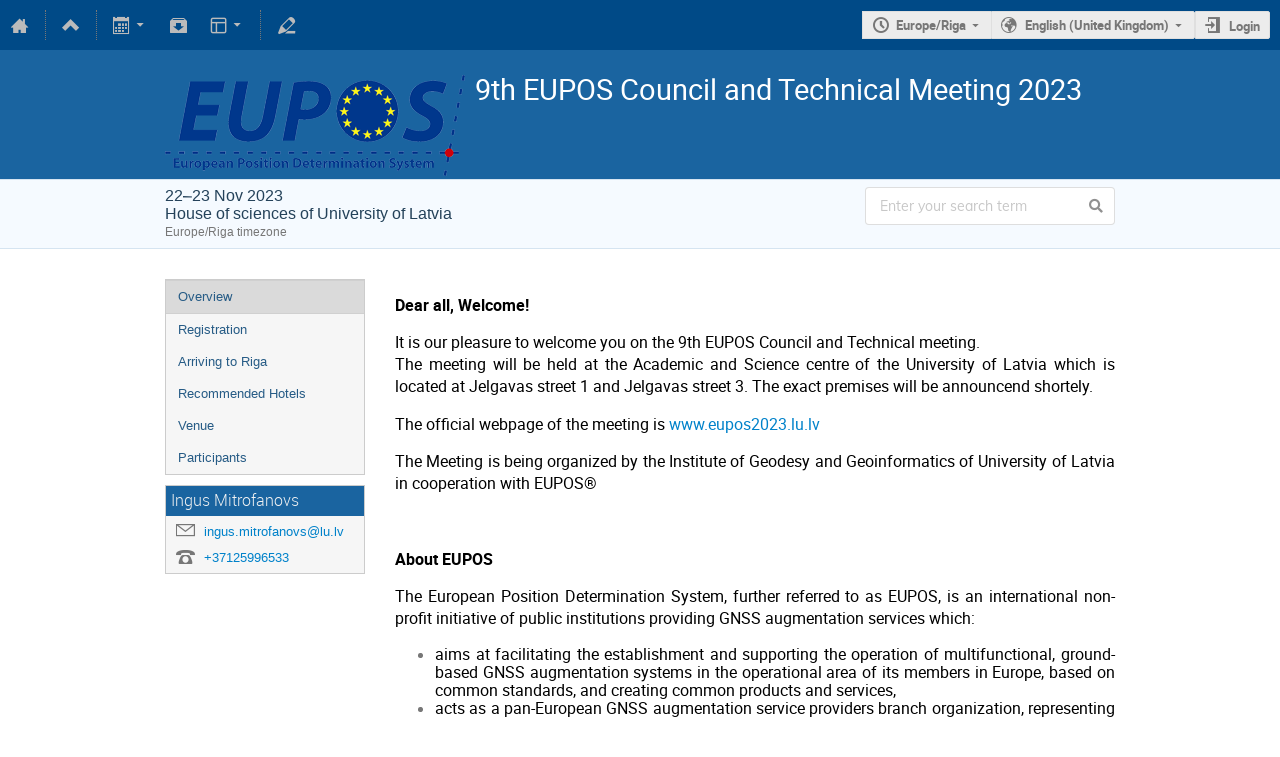

--- FILE ---
content_type: text/css; charset=utf-8
request_url: https://conferences.lu.lv/dist/css/common.c31173ad.css
body_size: 50059
content:
._-web-client-js-react-forms-___fields-module__field-error___NpUkE { color: #f91f1f !important; border-color: #f91f1f !important; font-weight: bold; }

._-web-client-js-react-forms-___fields-module__field-description___\+VicI, .field-description { font-style: italic; font-size: 0.9em; color: #999; }

._-web-client-js-react-forms-___fields-module__fieldset___Bk-9g { border: 0; margin-bottom: 0.5em; padding: 0; }

._-web-client-js-react-forms-___fields-module__fieldset___Bk-9g legend { font-weight: bold; font-size: 1.3em; border-bottom: 1px solid #ebebeb; width: 100%; padding-left: 0; padding-bottom: 0.5em; margin-bottom: 0.3em; color: #777; }

._-web-client-js-react-forms-___fields-module__fieldset___Bk-9g + ._-web-client-js-react-forms-___fields-module__fieldset___Bk-9g { margin-top: 2em; }

._-web-client-js-react-components-principals-___items-module__event-role___fO5SR > span { border-radius: 2px; }

._-web-client-js-react-components-principals-___items-module__item___vlQyN, .ui.list > ._-web-client-js-react-components-principals-___items-module__item___vlQyN, .ui.list.list > ._-web-client-js-react-components-principals-___items-module__item___vlQyN { display: flex; align-items: center; min-height: 32px; }

._-web-client-js-react-components-principals-___items-module__event-role___fO5SR { width: 3.5em; text-align: center; }

._-web-client-js-react-components-principals-___items-module__event-role___fO5SR > span { /* from the role-code mixin */ border-top: 1px solid #dfdfdf; border-bottom: 1px solid #dfdfdf; border-right: 1px solid #dfdfdf; border-left: 1px solid #dfdfdf; padding: 0.3em 0.1em; font-size: 0.9em; font-weight: bold; /* from the SUI icon */ display: inline-block; margin: 0 0.25rem 0 0; width: 3.25em; text-align: center; }

._-web-client-js-react-components-principals-___items-module__icon___aW4cI { width: 3.5em; text-align: center; color: #777; flex-shrink: 0; align-self: start; }

._-web-client-js-react-components-principals-___items-module__content___-JgYu { flex-grow: 1; }

._-web-client-js-react-components-principals-___items-module__loader___XzCT6 { margin-right: 5px; margin-bottom: 5px; }

._-web-client-js-react-components-principals-___items-module__actions___x58HT { display: flex; align-items: center; white-space: nowrap; }

._-web-client-js-react-components-principals-___items-module__button___Iwcpb { cursor: pointer; opacity: 0.5 !important; }

._-web-client-js-react-components-principals-___items-module__button___Iwcpb:hover { opacity: 1 !important; }

._-web-client-js-react-components-principals-___items-module__button___Iwcpb._-web-client-js-react-components-principals-___items-module__delete___fwaA0 { color: #f91f1f; }

._-web-client-js-react-components-principals-___items-module__button___Iwcpb._-web-client-js-react-components-principals-___items-module__favorite___YJHPI { color: #bbb; }

._-web-client-js-react-components-principals-___items-module__button___Iwcpb._-web-client-js-react-components-principals-___items-module__favorite___YJHPI._-web-client-js-react-components-principals-___items-module__active___3DNmV, ._-web-client-js-react-components-principals-___items-module__button___Iwcpb._-web-client-js-react-components-principals-___items-module__favorite___YJHPI:hover { color: #e99e18; }

._-web-client-js-react-components-principals-___items-module__favorite___YJHPI.disabled { opacity: 1 !important; }

._-web-client-js-react-components-principals-___items-module__favorite___YJHPI.disabled ._-web-client-js-react-components-principals-___items-module__content___-JgYu { opacity: 0.45; }

._-web-client-js-react-components-principals-___Search-module__header___KbURh { min-height: 4.55rem; }

._-web-client-js-react-components-principals-___Search-module__search-buttons___svWAQ .dropdown { margin-left: 1em; }

.icon._-web-client-js-react-components-principals-___Search-module__event-person___i-zMi { color: #09c; }

._-web-client-js-react-components-principals-___Search-module__staged-label___tw6b3 { animation: highlight 0.5s ease-out; }

._-web-client-js-react-components-principals-___Search-module__staged-list-item___OmO3X { display: flex; justify-content: space-between; }

._-web-client-js-react-components-principals-___Search-module__staged-list-item___OmO3X > .icon { margin-left: auto; }

._-web-client-js-react-components-principals-___Search-module__search-content___SMPzB { display: flex; justify-content: space-evenly; flex-wrap: wrap; }

._-web-client-js-react-components-principals-___Search-module__search-content___SMPzB ._-web-client-js-react-components-principals-___Search-module__form___QVy2- { flex-grow: 1; margin-right: 2em; }

._-web-client-js-react-components-principals-___Search-module__search-content___SMPzB ._-web-client-js-react-components-principals-___Search-module__results___iY2vl { flex: 1 1 60%; }

._-web-client-js-react-components-principals-___Search-module__search-results___kelqX._-web-client-js-react-components-principals-___Search-module__disabled___gYysP { opacity: 0.5; pointer-events: none; -webkit-user-select: none; -moz-user-select: none; -ms-user-select: none; user-select: none; }

._-web-client-js-react-components-principals-___Search-module__search-results___kelqX ._-web-client-js-react-components-principals-___Search-module__list___bGXjn { max-height: 490px; overflow-y: auto; }

._-web-client-js-react-components-principals-___Search-module__has-avatar___PTVvJ { margin-left: 8px; }

.ui.list .item._-web-client-js-react-components-principals-___Search-module__result-item___RLpKR:first-child { padding-top: 0.6em; }

.ui.list .item._-web-client-js-react-components-principals-___Search-module__result-item___RLpKR:last-child { padding-bottom: 0.6em; }

.ui.list .item._-web-client-js-react-components-principals-___Search-module__result-item___RLpKR:hover { cursor: pointer; background: #f9f9f9; }

._-web-client-js-react-components-principals-___PrincipalListField-module__list___5ui39 { margin-top: 0 !important; max-height: 200px; overflow-y: scroll; }

._-web-client-js-react-components-principals-___PrincipalListField-module__empty___ffI36 { text-align: center; font-style: italic; color: #999; }

._-web-client-js-react-components-principals-___PermissionTree-module__permission-tree___BQckS { padding: 0 1em 0.5em 1em; }

._-web-client-js-react-components-principals-___PermissionTree-module__permission-tree___BQckS > ._-web-client-js-react-components-principals-___PermissionTree-module__permission-tree___BQckS { border-left: 3px solid #dfdfdf; padding: 0 0 0 0.3em; margin: 0 0 0.3em 0.3em; }

._-web-client-js-react-components-principals-___PermissionTree-module__permission-tree___BQckS ._-web-client-js-react-components-principals-___PermissionTree-module__permission-option___d-CZm { padding: 0.1em 0; }

._-web-client-js-react-components-principals-___PrincipalPermissions-module__permission-add-button___EDrOU.circular.icon { margin: 0.2em 0 0.2em 0.2em; cursor: pointer; }

._-web-client-js-react-components-principals-___PrincipalPermissions-module__permission-add-button___EDrOU.circular.icon:hover { color: #bbb; }

._-web-client-js-react-components-principals-___PrincipalPermissions-module__principal-permission___Vr1pG .ui.label { margin: 0.2em 0 0 0.2em; }

._-web-client-js-react-components-principals-___PrincipalPermissions-module__principal-permission___Vr1pG .ui.icon.button i { margin: 0; }

.modal-dialog { position: fixed; top: 50%; left: 50%; transform: translate(-50%, -50%); background: #fff; outline: none; padding: 0; width: 80%; max-width: 900px; max-height: 70vh; }

.modal-dialog .modal-overflow-container { overflow-y: auto; }

.modal-dialog .modal-dialog-content { box-sizing: border-box; padding: 1em; max-height: 100%; }

.modal-dialog.modal-with-header .modal-overflow-container { max-height: calc(70vh - 60px); }

.modal-dialog.modal-with-header .modal-dialog-header { box-sizing: border-box; background-color: #f9f9f9; border-bottom: 1px solid #ececec; padding: 1em; height: 60px; width: 100%; }

.modal-dialog.modal-with-header .modal-dialog-header a.icon-cross { margin-left: auto; }

.modal-dialog.modal-with-header .modal-dialog-header h2.modal-dialog-title { margin: 0; font-weight: normal; }

.modal-dialog.modal-with-footer .modal-dialog-footer, .modal-dialog.modal-with-fixed-footer .modal-dialog-footer { box-sizing: border-box; background-color: #f9f9f9; border-top: 1px solid #ececec; padding: 1em; height: 60px; width: 100%; }

.modal-dialog.modal-with-footer .modal-dialog-footer h2.modal-dialog-title, .modal-dialog.modal-with-fixed-footer .modal-dialog-footer h2.modal-dialog-title { margin: 0; font-weight: normal; }

.modal-dialog.modal-with-footer .modal-overflow-container { max-height: calc(70vh - 60px); }

.modal-dialog.modal-with-fixed-footer { position: fixed; height: 70vh; }

.modal-dialog.modal-with-fixed-footer .modal-overflow-container { max-height: none; overflow-y: visible; }

.modal-dialog.modal-with-fixed-footer .modal-dialog-content { position: absolute; overflow-y: auto; height: calc(100% - 60px); }

.modal-dialog.modal-with-fixed-footer .modal-dialog-footer { position: absolute; bottom: 0; }

.modal-dialog.modal-with-header.modal-with-footer .modal-overflow-container { max-height: calc(70vh - 60px - 60px); }

.modal-dialog.modal-with-header.modal-with-fixed-footer .modal-dialog-content { max-height: calc(70vh - 60px - 60px); }

.modal-overlay { position: fixed; top: 0; left: 0; right: 0; bottom: 0; background-color: rgba(153, 153, 153, 0.5); }

.modal-overlay-open { overflow: hidden; }

.paginator { display: flex; justify-content: center; list-style-type: none; padding: 0; margin-top: 0.2em; margin-bottom: 1em; }

.paginator li:not(:last-child) { margin-right: 0.2em; }

.paginator .page-arrow a { height: 100%; }

.ui.form input[type='text'].DateInput_input { border: none; text-align: center; }

.DateInput_input[disabled] { font-style: normal; }

.ui.form input[type='text'].DateInput_input__small { padding-left: 0.2em; padding-right: 0.2em; }

.CalendarMonth_caption { padding-bottom: 42px !important; }

.DateRangePicker_picker, .SingleDatePicker_picker { z-index: 4 !important; line-height: normal; }

.DateRangePicker_picker.DateRangePicker_picker__fullScreenPortal, .SingleDatePicker_picker.SingleDatePicker_picker__fullScreenPortal { z-index: 1001 !important; }

.ui.form ._-web-client-js-react-components-dates-___DatePeriodField-module__date-period-field___o4M6M .DateInput_input { background: inherit; }

._-web-client-js-react-components-___Carousel-module__carousel___du6N2 { padding: 1em 0 0 0; }

._-web-client-js-react-components-___Carousel-module__carousel___du6N2 ._-web-client-js-react-components-___Carousel-module__pane-container___SJq5m { display: flex; width: 100%; height: 100%; overflow: hidden; }

._-web-client-js-react-components-___Carousel-module__carousel-page___BqmcZ { display: flex; justify-content: center; align-items: center; min-width: 100%; min-height: 100%; transition: margin-left 1s ease-out; }

._-web-client-js-react-components-___Carousel-module__progress-indicator___xBwTO { transition: background-color 0.25s ease-in; background-color: #dfdfdf; width: 100px; height: 2px; margin: 10px auto; }

._-web-client-js-react-components-___Carousel-module__progress-indicator___xBwTO.disabled, ._-web-client-js-react-components-___Carousel-module__progress-indicator___xBwTO.disabled ._-web-client-js-react-components-___Carousel-module__progress-bar___Zgbbi { background-color: #f9f9f9; }

._-web-client-js-react-components-___Carousel-module__progress-indicator___xBwTO ._-web-client-js-react-components-___Carousel-module__progress-bar___Zgbbi { height: 100%; background-color: #2185d0; transition: width 0.25s linear; width: 0; }

._-web-client-js-react-components-___Carousel-module__pane-switcher___TE-AQ { list-style-type: none; padding: 0; margin: 0.5em 0 0 0; }

._-web-client-js-react-components-___Carousel-module__pane-switcher___TE-AQ ._-web-client-js-react-components-___Carousel-module__pane-switcher-item___UiIx7 { display: inline-block; border: 1px solid #2185d0; width: 15px; height: 15px; border-radius: 100%; cursor: pointer; transition: background-color 0.25s ease-in; }

._-web-client-js-react-components-___Carousel-module__pane-switcher___TE-AQ ._-web-client-js-react-components-___Carousel-module__pane-switcher-item___UiIx7:not(:last-child) { margin-right: 0.5em; }

._-web-client-js-react-components-___Carousel-module__pane-switcher___TE-AQ ._-web-client-js-react-components-___Carousel-module__pane-switcher-item___UiIx7.active { background-color: #2185d0; }

.ui.button._-web-client-js-react-components-___ScrollButton-module__scroll-btn___hSnOi { background-color: #7dcfb6; color: #f9f9f9; position: fixed; bottom: 10px; right: 10px; opacity: 0; z-index: 1001; transition: opacity 0.25s ease-in; }

.ui.button._-web-client-js-react-components-___ScrollButton-module__scroll-btn___hSnOi._-web-client-js-react-components-___ScrollButton-module__visible___uDQkz { opacity: 0.75; }

.ui.button._-web-client-js-react-components-___ScrollButton-module__scroll-btn___hSnOi:hover, .ui.button._-web-client-js-react-components-___ScrollButton-module__scroll-btn___hSnOi:focus { background-color: #45ba97; color: #f9f9f9; }

._-web-client-js-react-components-___StickyWithScrollBack-module__sticky-content___k8UVQ { margin-bottom: 10px; }

._-web-client-js-react-components-___StickyWithScrollBack-module__sticky-content___k8UVQ > :nth-child(2) { z-index: 15; background-color: white; }

._-web-client-js-react-components-___StickyWithScrollBack-module__sticky-content___k8UVQ.ui.stuck-container + div { padding-top: 130px; }

._-web-client-js-react-components-___StickyWithScrollBack-module__sticky-content___k8UVQ .ui.sticky.fixed.top { padding-top: 30px; box-shadow: rgba(85, 85, 85, 0.2) 0 25px 30px -20px; transition: all, 0.25s ease-in; }

._-web-client-js-react-components-___PopoverDropdownMenu-module__trigger-container___wfbff { display: inline-block; }

._-web-client-js-react-components-___PopoverDropdownMenu-module__dropdown-container___5id4F { padding: 2px; z-index: 1000; overflow: auto; }

._-web-client-js-react-components-___PopoverDropdownMenu-module__dropdown-container___5id4F.ui.dropdown .menu { position: relative; }

._-web-client-js-react-components-___ListFilter-module__filters-container___Vw2D6 { margin-left: 0.5em; white-space: nowrap; }

._-web-client-js-react-components-___ListFilter-module__filters-menu___kq0uI { max-width: 15em; }

._-web-client-js-react-components-___ListFilter-module__active-filters___IEgN3 { display: flex; flex-direction: column; margin: 0.4em; gap: 0.4em; }

.ui.label._-web-client-js-react-components-___ListFilter-module__filter___wZA63 { display: flex; margin: 0; }

.ui.label._-web-client-js-react-components-___ListFilter-module__filter___wZA63 p { margin-block-end: 0; }

.ui.label._-web-client-js-react-components-___ListFilter-module__filter___wZA63 .detail { overflow: hidden; }

.ui.label._-web-client-js-react-components-___ListFilter-module__filter___wZA63 .detail p { overflow: hidden; text-overflow: ellipsis; }

.ui.label._-web-client-js-react-components-___ListFilter-module__filter___wZA63 .detail p:not(:last-child) { margin-block-end: 0.1em; }

.ui.label._-web-client-js-react-components-___ListFilter-module__filter___wZA63 ._-web-client-js-react-components-___ListFilter-module__right___aOjUw { margin-left: auto !important; padding-left: 1em; }

._-web-client-js-react-components-files-___FileArea-module__dropzone-area___M0gaU .ui.segment { border: 2px dashed #007cac !important; }

._-web-client-js-react-components-files-___FileArea-module__dropzone-area___M0gaU ._-web-client-js-react-components-files-___FileArea-module__file-card___kHhHm ._-web-client-js-react-components-files-___FileArea-module__action___g6P15 { position: absolute; top: 3px; right: 2px; cursor: pointer; }

._-web-client-js-react-components-files-___FileArea-module__dropzone-area___M0gaU ._-web-client-js-react-components-files-___FileArea-module__file-card___kHhHm .content .header { text-overflow: ellipsis; overflow: hidden; white-space: nowrap; }

._-web-client-js-react-components-files-___FileArea-module__dropzone-area___M0gaU ._-web-client-js-react-components-files-___FileArea-module__file-card___kHhHm .content .header ._-web-client-js-react-components-files-___FileArea-module__filename___c2pCY { text-overflow: ellipsis; overflow: hidden; }

._-web-client-js-react-components-files-___FileArea-module__dropzone-area___M0gaU ._-web-client-js-react-components-files-___FileArea-module__file-card___kHhHm .ui.progress { margin: 0; }

._-web-client-js-react-components-files-___FileArea-module__dropzone-area___M0gaU ._-web-client-js-react-components-files-___FileArea-module__file-selection-btn___O5Gug { margin-top: 10px; max-width: none !important; }

._-web-client-js-react-components-___ReviewRating-module__rating-field___vt7ye { display: flex; align-items: center; }

._-web-client-js-react-components-___ReviewRating-module__rating-field___vt7ye .active.icon::before, ._-web-client-js-react-components-___ReviewRating-module__rating-field___vt7ye .selected.icon::before { color: #09c; }

._-web-client-js-react-components-___ReviewRating-module__rating-field___vt7ye ._-web-client-js-react-components-___ReviewRating-module__rating-value___plN2U { margin-left: 5px; text-align: center; min-width: 15px; }

._-web-client-js-react-components-___MarkdownEditor-module__markdown-editor___o1Nw7 .rc-md-editor .editor-container .sec-md .input { font-family: 'Liberation Mono', monospace; max-height: 100%; }

._-web-client-js-react-components-___MarkdownEditor-module__markdown-editor___o1Nw7 .custom-html-style ul { margin: 0; }

._-web-client-js-react-components-___MarkdownEditor-module__markdown-editor___o1Nw7 .custom-html-style li { margin-bottom: 0; }

._-web-client-js-react-components-___WTFPrincipalListField-module__opaque___gawbB { background-color: #f9f9f9; padding: 15px !important; }

._-web-client-js-react-components-___WTFPrincipalField-module__fixed-width___hi1iT { width: 400px; }

._-web-client-js-react-components-___ICSCalendarLink-module__height-full___k4w1E { height: 100%; }

._-web-client-js-react-components-___ICSCalendarLink-module__export-header___j34XM.ui.header { display: flex; flex-direction: column; align-items: center; margin-bottom: 0; }

._-web-client-js-react-components-___ICSCalendarLink-module__export-header___j34XM.ui.header:first-child { margin-top: 0.5em; }

._-web-client-js-react-components-___ICSCalendarLink-module__export-header___j34XM .ui.left.labeled.button { cursor: initial; }

._-web-client-js-react-components-___ICSCalendarLink-module__export-event-series___dLo1J { display: flex; justify-content: space-between; cursor: pointer; }

._-web-client-js-react-components-___ICSCalendarLink-module__export-option___5zu94 { display: block; text-align: center; margin: 1rem 0 0.5rem 0; }

._-web-client-js-react-components-___ICSCalendarLink-module__export-option___5zu94::before, ._-web-client-js-react-components-___ICSCalendarLink-module__export-option___5zu94::after { box-shadow: 1px 1px 1px #f9f9f9; background-color: #dfdfdf; content: ''; display: inline-block; height: 1px; position: relative; vertical-align: middle; width: 10%; margin: 0 0.5rem; }

._-web-client-js-react-components-___ICSCalendarLink-module__download-button___smVhJ.ui.icon.button { display: flex; align-items: center; margin: 0 0 0 0.5rem; height: 2.125rem; }

._-web-client-js-react-components-___ICSCalendarLink-module__download-option___KUmz0 { display: flex; align-items: center; }

._-web-client-js-react-components-___ICSCalendarLink-module__popup___G4hXJ.ui.wide.popup { display: inline-flex; min-width: 350px; max-width: 450px; }

._-web-client-js-react-components-___ICSCalendarLink-module__popup___G4hXJ ._-web-client-js-react-components-___ICSCalendarLink-module__content___uiKlY { width: 0; min-width: 100%; }

._-web-client-js-react-components-___ICSCalendarLink-module__button-group___5kQs1 .ui.labeled.button button.ui.button:last-child { border-top-right-radius: 0; border-bottom-right-radius: 0; }

._-web-client-js-react-components-___PersonDetailsModal-module__email-buttons___1LdGQ { text-align: right; margin-top: 1em; }

._-web-client-js-react-components-___PersonDetailsModal-module__email-buttons___1LdGQ button { float: unset; }

._-web-client-js-react-components-___Captcha-module__captcha___e4UpS { display: flex; align-items: center; margin-top: 2em; gap: 2em; }

._-web-client-js-react-components-___Captcha-module__error___AZzl8 { display: flex; align-items: center; gap: 1em; }

._-web-client-js-react-components-___Captcha-module__error___AZzl8 .ui.error.message { margin-bottom: 0; }

._-web-client-js-react-components-___PlaceholderInfo-module__placeholder-info___wLKRw { margin: 0; padding: 0; list-style: none; }

._-web-client-js-react-components-___PlaceholderInfo-module__placeholder-info___wLKRw code { font-style: normal; font-size: 0.9em; }

._-web-client-js-react-components-___PlaceholderInfo-module__placeholder-info___wLKRw ._-web-client-js-react-components-___PlaceholderInfo-module__required___2sidJ { font-style: italic; margin-left: 0.2em; }

.events-editing-client-js-editing-timeline-FileManager-___FileManager-module__outer-dropzone___yvPQ1 { margin-top: auto; }

.events-editing-client-js-editing-timeline-FileManager-___FileManager-module__dropzone___kreFr { width: 100%; border: 2px dashed #bbb; border-radius: 3px; text-align: center; padding: 0.5em; cursor: pointer; }

.events-editing-client-js-editing-timeline-FileManager-___FileManager-module__dropzone___kreFr:hover { opacity: 0.5; }

.events-editing-client-js-editing-timeline-FileManager-___FileManager-module__dropzone___kreFr.active { opacity: 0.5; }

.events-editing-client-js-editing-timeline-FileManager-___FileManager-module__file-manager-wrapper___vCNoq { display: flex; flex-direction: column; }

.events-editing-client-js-editing-timeline-FileManager-___FileManager-module__file-manager___DYWxj { display: flex; flex-wrap: wrap; margin-left: -0.9em; }

.events-editing-client-js-editing-timeline-FileManager-___FileManager-module__file-manager___DYWxj .events-editing-client-js-editing-timeline-FileManager-___FileManager-module__file-type___GkGuz { display: flex; flex-direction: column; margin-bottom: 1em; border: 1px solid #bbb; border-radius: 3px; padding: 1em; width: 31%; margin-left: 0.9em; }

.events-editing-client-js-editing-timeline-FileManager-___FileManager-module__file-manager___DYWxj .events-editing-client-js-editing-timeline-FileManager-___FileManager-module__file-type___GkGuz .events-editing-client-js-editing-timeline-FileManager-___FileManager-module__file-requirements___O7Osv { font-style: italic; color: #bbb; margin: 0.2em 0; padding: 0; white-space: nowrap; overflow: hidden; text-overflow: ellipsis; }

.events-editing-client-js-editing-timeline-FileManager-___FileManager-module__file-manager___DYWxj .events-editing-client-js-editing-timeline-FileManager-___FileManager-module__file-type___GkGuz h3 { margin-bottom: 0; }

.events-editing-client-js-editing-timeline-FileManager-___FileManager-module__file-list___sYPVy, .events-editing-client-js-editing-timeline-FileManager-___FileManager-module__uploading-file-list___mb1s4 { list-style-type: none; padding: 0; }

.events-editing-client-js-editing-timeline-FileManager-___FileManager-module__file-list___sYPVy .events-editing-client-js-editing-timeline-FileManager-___FileManager-module__file-row___p41EH, .events-editing-client-js-editing-timeline-FileManager-___FileManager-module__uploading-file-list___mb1s4 .events-editing-client-js-editing-timeline-FileManager-___FileManager-module__file-row___p41EH { display: flex; justify-content: space-between; }

.events-editing-client-js-editing-timeline-FileManager-___FileManager-module__delete-icon___0ECoV { color: #f91f1f; cursor: pointer; }

.events-editing-client-js-editing-timeline-FileManager-___FileManager-module__delete-icon___0ECoV:hover { color: #c00; }

.events-editing-client-js-editing-timeline-FileManager-___FileManager-module__undo-icon___1H0UG { color: #09c; cursor: pointer; }

.events-editing-client-js-editing-timeline-FileManager-___FileManager-module__undo-icon___1H0UG:hover { color: #007cac; }

.events-editing-client-js-editing-timeline-FileManager-___FileManager-module__exchange-icon___U82d8 { color: #999; cursor: pointer; }

.events-editing-client-js-editing-timeline-FileManager-___FileManager-module__exchange-icon___U82d8:hover { color: #777; }

.events-editing-client-js-editing-timeline-FileManager-___FileManager-module__file-state___lY9jV { font-weight: bold; white-space: nowrap; overflow: hidden; text-overflow: ellipsis; flex: 4; }

.events-editing-client-js-editing-timeline-FileManager-___FileManager-module__file-state___lY9jV.added { color: #00c851; }

.events-editing-client-js-editing-timeline-FileManager-___FileManager-module__file-state___lY9jV.modified { color: #cb6d04; }

.events-editing-client-js-editing-timeline-FileManager-___FileManager-module__file-state___lY9jV.deleted { text-decoration: line-through; color: #c00; }

.events-editing-client-js-editing-timeline-FileManager-___FileManager-module__file-state___lY9jV.uploading { color: #bbb; }

.events-editing-client-js-editing-timeline-FileManager-___FileManager-module__file-state___lY9jV.error { color: #c00; }

.events-editing-client-js-editing-timeline-FileManager-___FileManager-module__uploading-file-list___mb1s4 { padding-bottom: 1em; }

.events-editing-client-js-editing-timeline-FileManager-___FileManager-module__uploading-file-list___mb1s4 .events-editing-client-js-editing-timeline-FileManager-___FileManager-module__uploading-file-row___vfFyo { display: flex; }

._-web-client-js-react-components-___syncedInputs-module__syncable___7IGW\+ input[readonly], ._-web-client-js-react-components-___syncedInputs-module__syncable___7IGW\+ textarea[readonly], ._-web-client-js-react-components-___syncedInputs-module__syncable___7IGW\+ div.dropdown.disabled { background: repeating-linear-gradient(-40deg, #d6d6d6, #d6d6d6 10px, #dddddd 10px, #dddddd 20px) !important; font-style: italic; color: #777 !important; pointer-events: none; -webkit-user-select: none; -moz-user-select: none; -ms-user-select: none; user-select: none; }

._-web-client-js-react-components-___syncedInputs-module__syncable___7IGW\+ input[readonly]::-webkit-input-placeholder, ._-web-client-js-react-components-___syncedInputs-module__syncable___7IGW\+ textarea[readonly]::-webkit-input-placeholder, ._-web-client-js-react-components-___syncedInputs-module__syncable___7IGW\+ div.dropdown.disabled::-webkit-input-placeholder { color: #777; }

._-web-client-js-react-components-___syncedInputs-module__syncable___7IGW\+ input[readonly]::-moz-placeholder, ._-web-client-js-react-components-___syncedInputs-module__syncable___7IGW\+ textarea[readonly]::-moz-placeholder, ._-web-client-js-react-components-___syncedInputs-module__syncable___7IGW\+ div.dropdown.disabled::-moz-placeholder { color: #777; }

._-web-client-js-react-components-___syncedInputs-module__syncable___7IGW\+ input[readonly]:-ms-input-placeholder, ._-web-client-js-react-components-___syncedInputs-module__syncable___7IGW\+ textarea[readonly]:-ms-input-placeholder, ._-web-client-js-react-components-___syncedInputs-module__syncable___7IGW\+ div.dropdown.disabled:-ms-input-placeholder { color: #777; }

._-web-client-js-react-components-___syncedInputs-module__syncable___7IGW\+ input[readonly]:-moz-placeholder, ._-web-client-js-react-components-___syncedInputs-module__syncable___7IGW\+ textarea[readonly]:-moz-placeholder, ._-web-client-js-react-components-___syncedInputs-module__syncable___7IGW\+ div.dropdown.disabled:-moz-placeholder { color: #777; }

._-web-client-js-react-components-___syncedInputs-module__syncable___7IGW\+ div.dropdown.disabled { opacity: unset; }

@font-face { font-family: 'icomoon-ultimate'; src: url(/fonts/icomoon/icomoon__vc0fad3aa.svg#icomoon-ultimate) format("svg"), url(/fonts/icomoon/icomoon__v58bf5496.woff) format("woff"), url(/fonts/icomoon/icomoon__vcf8f3fcd.ttf) format("truetype"); font-weight: normal; font-style: normal; }

/* Use the following CSS code if you want to use data attributes for inserting your icons */
[data-icon]::before { font-family: 'icomoon-ultimate'; content: attr(data-icon); font-weight: normal; font-variant: normal; text-transform: none; line-height: 1; -webkit-font-smoothing: antialiased; }

/* Use the following CSS code if you want to have a class per icon */
/*
Instead of a list of all class selectors,
you can use the generic selector below, but it's slower:
[class*="icon-"] {
*/
[class^='icon-']::before, [class*=' icon-']::before { font-family: 'icomoon-ultimate'; font-style: normal; font-weight: normal; font-variant: normal; text-transform: none; line-height: 1; -webkit-font-smoothing: antialiased; }

i[class^='icon-']::before { cursor: default; }

.search-client-js-components-___SearchBox-module__inactive___tmbYH[class^='icon-']::before, .search-client-js-components-___SearchBox-module__inactive___tmbYH[class*=' icon-']::before { opacity: 0.15; }

/* How to add icons 1. Login into icomoon app https://icomoon.io/app/ 2. Remove any existing project (Top-left hamburger icon, "Manage projects", "Remove" button) 3. Import "selection.json" from Indico repository (Top-left hamburger icon, "Import project", choose 'indico/web/static/fonts/icomoon/selection.json' 4. Load the project (it should be named "Untitled Project") 5. Deselect all icons (Top-left hamburger icon, "Clear selection") 6. Add the IcoMoon Ultimate pack (Click on "Library" button then on "Add") 7. Search for the icon you want to add using the search box 8. Select the icons to add with the selection tool 9. Add the new icons to our set (Click the hamburger icon to the right of our set that should be displayed as "icomoon" and select "Move selection here") 10. Clear the search box 11. Remove all icons sets except ours (Click the hamburger icon to the right of the set to remove and choose "Remove set") 12. Reorder the icons in alphabetical order: - Click the hamburger icon to the right of our project - Choose "Select all". - Click that hamburger icon again and choose "Rearrange icons". - Choose "Order by name" and "Rearrange" 13. Click on the "Generate font" tab at the bottom of the screen 14. Click on "Download" at the bottom right of the screen 15. Copy files: - icomoon.zip/fonts/icommon.{svg,ttf,woff} to indico/web/static/fonts/icomoon/ - icomoon.zip/selection.json to indico/web/static/fonts/icomoon/ - Replace the icon definitions between the comments below with the ones found in icomoon.zip/style.css (pay attention to the indentation!) - Replace any underscores with dashes in the css (icon-drag_indicator -> icon-drag-indicator) - Run stylelint `npx stylelint --fix indico/web/client/styles/partials/_icons.scss` or add another colon to all pseudo-element selectors: .icon-agreement:before should be .icon-agreement::before */
/* Icomoon's icon definitions */
.search-client-js-components-___SearchBox-module__icon-agreement___VPig8::before { content: '\e605'; }

.search-client-js-components-___SearchBox-module__icon-alarm___5srvN::before { content: '\74'; }

.search-client-js-components-___SearchBox-module__icon-arrow-down___wf826::before { content: '\24'; }

.search-client-js-components-___SearchBox-module__icon-arrow-left___0tHNy::before { content: '\e3bf'; }

.search-client-js-components-___SearchBox-module__icon-arrow-right-sparse___t-1RN::before { content: '\46'; }

.search-client-js-components-___SearchBox-module__icon-arrow-up___xVuWZ::before { content: '\34'; }

.search-client-js-components-___SearchBox-module__icon-arrows-vert___8Jnn1::before { content: '\edfb'; }

.search-client-js-components-___SearchBox-module__icon-attachment___-uWAm::before { content: '\eca9'; }

.search-client-js-components-___SearchBox-module__icon-bell___74DnX::before { content: '\e908'; }

.search-client-js-components-___SearchBox-module__icon-bold___VzR3K::before { content: '\e454'; }

.search-client-js-components-___SearchBox-module__icon-book___LZw2P::before { content: '\e990'; }

.search-client-js-components-___SearchBox-module__icon-bookmark___m4idk::before { content: '\45'; }

.search-client-js-components-___SearchBox-module__icon-broadcast___Ya6\+H::before { content: '\e005'; }

.search-client-js-components-___SearchBox-module__icon-bubble-quote___4djaR::before { content: '\e16d'; }

.search-client-js-components-___SearchBox-module__icon-bullhorn___3c54E::before { content: '\49'; }

.search-client-js-components-___SearchBox-module__icon-calendar___VtzsL::before { content: '\e003'; }

.search-client-js-components-___SearchBox-module__icon-camera___sIeYk::before { content: '\e007'; }

.search-client-js-components-___SearchBox-module__icon-chart___Fdsz0::before { content: '\eb8c'; }

.search-client-js-components-___SearchBox-module__icon-checkbox-checked___l5LVk::before { content: '\e432'; }

.search-client-js-components-___SearchBox-module__icon-checkbox-unchecked___dWmC6::before { content: '\e433'; }

.search-client-js-components-___SearchBox-module__icon-checkmark___LHErh::before { content: '\e372'; }

.search-client-js-components-___SearchBox-module__icon-circle-small___EPE1Q::before { content: '\e2ab'; }

.search-client-js-components-___SearchBox-module__icon-clipboard___N6u4e::before { content: '\3c'; }

.search-client-js-components-___SearchBox-module__icon-close___YmdSY::before { content: '\3b'; }

.search-client-js-components-___SearchBox-module__icon-cloud2___AZHHz::before { content: '\ec79'; }

.search-client-js-components-___SearchBox-module__icon-code___VqGfP::before { content: '\e480'; }

.search-client-js-components-___SearchBox-module__icon-coins___7tC7J::before { content: '\e0d4'; }

.search-client-js-components-___SearchBox-module__icon-collapse___iLdA\+::before { content: '\e3b0'; }

.search-client-js-components-___SearchBox-module__icon-compass2___QebBl::before { content: '\e94a'; }

.search-client-js-components-___SearchBox-module__icon-copy___Y3qhn::before { content: '\30'; }

.search-client-js-components-___SearchBox-module__icon-copy1___6hhBP::before { content: '\e909'; }

.search-client-js-components-___SearchBox-module__icon-cross___Tl68t::before { content: '\ed6d'; }

.search-client-js-components-___SearchBox-module__icon-disable___7mDsb::before { content: '\e00a'; }

.search-client-js-components-___SearchBox-module__icon-dropmenu___\+xriI::before { content: '\f0a5'; }

.search-client-js-components-___SearchBox-module__icon-earth___prLpq::before { content: '\e600'; }

.search-client-js-components-___SearchBox-module__icon-edit___rrYi0::before { content: '\2e'; }

.search-client-js-components-___SearchBox-module__icon-enlarge___36p3l::before { content: '\eb48'; }

.search-client-js-components-___SearchBox-module__icon-enter___hXuB2::before { content: '\e37b'; }

.search-client-js-components-___SearchBox-module__icon-equalizer___E\+cf4::before { content: '\e90a'; }

.search-client-js-components-___SearchBox-module__icon-exit___-Okqh::before { content: '\e37c'; }

.search-client-js-components-___SearchBox-module__icon-expand___rY-CN::before { content: '\e00b'; }

.search-client-js-components-___SearchBox-module__icon-eye___t9XQL::before { content: '\44'; }

.search-client-js-components-___SearchBox-module__icon-eye-blocked___RnVkk::before, .search-client-js-components-___SearchBox-module__icon-unlisted-event___6jmgR::before { content: '\e9d1'; }

.search-client-js-components-___SearchBox-module__icon-file___j6kLx::before { content: '\e08d'; }

.search-client-js-components-___SearchBox-module__icon-file-check___Bmcp5::before { content: '\e9a9'; }

.search-client-js-components-___SearchBox-module__icon-file-content___MZp\+-::before { content: '\e07b'; }

.search-client-js-components-___SearchBox-module__icon-file-css___ImKBI::before { content: '\e9bd'; }

.search-client-js-components-___SearchBox-module__icon-file-download___qHtez::before { content: '\32'; }

.search-client-js-components-___SearchBox-module__icon-file-excel___jIfgX::before { content: '\25'; }

.search-client-js-components-___SearchBox-module__icon-file-eye___aahVH::before { content: '\e9ab'; }

.search-client-js-components-___SearchBox-module__icon-file-filled___UGpgC::before { content: '\e99e'; }

.search-client-js-components-___SearchBox-module__icon-file-image___OiR3j::before { content: '\e9af'; }

.search-client-js-components-___SearchBox-module__icon-file-music___7pSWS::before { content: '\e9b1'; }

.search-client-js-components-___SearchBox-module__icon-file-openoffice___Qbo3K::before { content: '\ef37'; }

.search-client-js-components-___SearchBox-module__icon-file-pdf___jmkGG::before { content: '\61'; }

.search-client-js-components-___SearchBox-module__icon-file-play___Gf3ib::before { content: '\e9b3'; }

.search-client-js-components-___SearchBox-module__icon-file-presentation___iJ489::before { content: '\e9bf'; }

.search-client-js-components-___SearchBox-module__icon-file-spreadsheet___I8tKi::before { content: '\e9c5'; }

.search-client-js-components-___SearchBox-module__icon-file-text___90Tnd::before { content: '\e9ad'; }

.search-client-js-components-___SearchBox-module__icon-file-video___\+-b7u::before { content: '\e9b5'; }

.search-client-js-components-___SearchBox-module__icon-file-word___OmmO-::before { content: '\ef38'; }

.search-client-js-components-___SearchBox-module__icon-file-xml___SjzOV::before { content: '\e9bb'; }

.search-client-js-components-___SearchBox-module__icon-file-zip___GYpMA::before { content: '\e9b9'; }

.search-client-js-components-___SearchBox-module__icon-filter___xfGKM::before { content: '\4a'; }

.search-client-js-components-___SearchBox-module__icon-first___1Dk-D::before { content: '\edb5'; }

.search-client-js-components-___SearchBox-module__icon-floppy___mmugN::before { content: '\e134'; }

.search-client-js-components-___SearchBox-module__icon-folder___EvXUl::before { content: '\e9db'; }

.search-client-js-components-___SearchBox-module__icon-folder-open___aQGZr::before { content: '\e9dc'; }

.search-client-js-components-___SearchBox-module__icon-folder-plus___\+BlHe::before { content: '\e9df'; }

.search-client-js-components-___SearchBox-module__icon-font-size___\+hHJD::before { content: '\2f'; }

.search-client-js-components-___SearchBox-module__icon-grid___Apdzq::before { content: '\35'; }

.search-client-js-components-___SearchBox-module__icon-grid2___yF9iH::before { content: '\ec5f'; }

.search-client-js-components-___SearchBox-module__icon-hammer___\+AdYd::before { content: '\ebe4'; }

.search-client-js-components-___SearchBox-module__icon-handle___Vq\+sv::before { content: '\e001'; }

.search-client-js-components-___SearchBox-module__icon-home___2v0jD::before { content: '\e904'; }

.search-client-js-components-___SearchBox-module__icon-hour-glass2___RcbSC::before { content: '\eb20'; }

.search-client-js-components-___SearchBox-module__icon-image___a2swu::before { content: '\31'; }

.search-client-js-components-___SearchBox-module__icon-import___xIknA::before { content: '\ec81'; }

.search-client-js-components-___SearchBox-module__icon-info___rn4fl::before { content: '\69'; }

.search-client-js-components-___SearchBox-module__icon-italic___F7P5z::before { content: '\e456'; }

.search-client-js-components-___SearchBox-module__icon-key___kZJ-y::before { content: '\eb4a'; }

.search-client-js-components-___SearchBox-module__icon-key-A___\+QnP\+::before { content: '\38'; }

.search-client-js-components-___SearchBox-module__icon-lamp___Uplpm::before { content: '\e24e'; }

.search-client-js-components-___SearchBox-module__icon-lan___Awzpx::before { content: '\ec68'; }

.search-client-js-components-___SearchBox-module__icon-last___MqlYW::before { content: '\edb6'; }

.search-client-js-components-___SearchBox-module__icon-layout___mYWZg::before { content: '\e905'; }

.search-client-js-components-___SearchBox-module__icon-link___u\+8hX::before { content: '\e2cd'; }

.search-client-js-components-___SearchBox-module__icon-list___iwL7h::before { content: '\e299'; }

.search-client-js-components-___SearchBox-module__icon-location___VL4VU::before { content: '\e002'; }

.search-client-js-components-___SearchBox-module__icon-lock___t\+TLD::before, .search-client-js-components-___SearchBox-module__icon-protection-self___Unznt::before { content: '\e008'; }

.search-client-js-components-___SearchBox-module__icon-lock-center___0pRhI::before { content: '\eb4e'; }

.search-client-js-components-___SearchBox-module__icon-loop___SIEJY::before { content: '\2c'; }

.search-client-js-components-___SearchBox-module__icon-mail___-6I-d::before { content: '\6d'; }

.search-client-js-components-___SearchBox-module__icon-medal___NVdbf::before { content: '\40'; }

.search-client-js-components-___SearchBox-module__icon-mic___m35g9::before { content: '\e006'; }

.search-client-js-components-___SearchBox-module__icon-mobile___NL91q::before { content: '\3e'; }

.search-client-js-components-___SearchBox-module__icon-move___jEf9K::before { content: '\ed4d'; }

.search-client-js-components-___SearchBox-module__icon-new___ABbcf::before { content: '\e97b'; }

.search-client-js-components-___SearchBox-module__icon-next___IpM0r::before { content: '\4c'; }

.search-client-js-components-___SearchBox-module__icon-no-camera___QhRhJ::before { content: '\e964'; }

.search-client-js-components-___SearchBox-module__icon-numbered-list___PdOGG::before { content: '\e29c'; }

.search-client-js-components-___SearchBox-module__icon-package-download___\+FVuF::before { content: '\64'; }

.search-client-js-components-___SearchBox-module__icon-pagebreak___kCycE::before { content: '\e463'; }

.search-client-js-components-___SearchBox-module__icon-palette___-Zw6\+::before { content: '\e92a'; }

.search-client-js-components-___SearchBox-module__icon-phone___TWvxg::before { content: '\70'; }

.search-client-js-components-___SearchBox-module__icon-play___Aturl::before { content: '\e00c'; }

.search-client-js-components-___SearchBox-module__icon-plus___cDWC6::before { content: '\2d'; }

.search-client-js-components-___SearchBox-module__icon-prev___3XCU-::before { content: '\4b'; }

.search-client-js-components-___SearchBox-module__icon-price-tag___Ku0NC::before { content: '\e9f4'; }

.search-client-js-components-___SearchBox-module__icon-printer___y1mWU::before { content: '\e906'; }

.search-client-js-components-___SearchBox-module__icon-print___9Jehz::before { content: '\e906'; }

.search-client-js-components-___SearchBox-module__icon-projector___YTcuj::before { content: '\e604'; }

.search-client-js-components-___SearchBox-module__icon-puzzle___lyGMn::before { content: '\e26e'; }

.search-client-js-components-___SearchBox-module__icon-qrcode___iAt\+Q::before { content: '\e901'; }

.search-client-js-components-___SearchBox-module__icon-question___r2z\+D::before { content: '\e35c'; }

.search-client-js-components-___SearchBox-module__icon-quill___N8AKC::before { content: '\e91b'; }

.search-client-js-components-___SearchBox-module__icon-redo___uFmDh::before { content: '\e14c'; }

.search-client-js-components-___SearchBox-module__icon-remove___kdi5X::before { content: '\22'; }

.search-client-js-components-___SearchBox-module__icon-rulers___LOeao::before { content: '\26'; }

.search-client-js-components-___SearchBox-module__icon-search___f8Ptp::before { content: '\37'; }

.search-client-js-components-___SearchBox-module__icon-settings___4OuNz::before { content: '\33'; }

.search-client-js-components-___SearchBox-module__icon-seven-segment9___GukJe::before { content: '\e48b'; }

.search-client-js-components-___SearchBox-module__icon-shield___5KHNN::before { content: '\2b'; }

.search-client-js-components-___SearchBox-module__icon-shrink___K-4Ar::before { content: '\eb49'; }

.search-client-js-components-___SearchBox-module__icon-sort___YbFgB::before { content: '\e00e'; }

.search-client-js-components-___SearchBox-module__icon-sort-alpha-asc___lzKKB::before { content: '\ee4c'; }

.search-client-js-components-___SearchBox-module__icon-sort-alpha-desc___ARgzD::before { content: '\ee4d'; }

.search-client-js-components-___SearchBox-module__icon-split___Wl3It::before { content: '\edb3'; }

.search-client-js-components-___SearchBox-module__icon-stack___PwgkE::before { content: '\e097'; }

.search-client-js-components-___SearchBox-module__icon-stack-minus___H5jc-::before { content: '\3a'; }

.search-client-js-components-___SearchBox-module__icon-stack-plus___h8zAF::before { content: '\39'; }

.search-client-js-components-___SearchBox-module__icon-stack-text___F1rEw::before { content: '\e902'; }

.search-client-js-components-___SearchBox-module__icon-star___oIWbn::before { content: '\41'; }

.search-client-js-components-___SearchBox-module__icon-star-empty___xBSth::before { content: '\e9d7'; }

.search-client-js-components-___SearchBox-module__icon-stop___0dPEv::before { content: '\e00d'; }

.search-client-js-components-___SearchBox-module__icon-switchoff___Qejkb::before { content: '\e602'; }

.search-client-js-components-___SearchBox-module__icon-switchon___ht6AS::before { content: '\e601'; }

.search-client-js-components-___SearchBox-module__icon-tag___mSM1A::before { content: '\e0b9'; }

.search-client-js-components-___SearchBox-module__icon-text-color___VX8xg::before { content: '\e900'; }

.search-client-js-components-___SearchBox-module__icon-textarea___KNqaK::before { content: '\e000'; }

.search-client-js-components-___SearchBox-module__icon-textfield___e-bfN::before { content: '\f5d5'; }

.search-client-js-components-___SearchBox-module__icon-ticket___9G3Ao::before { content: '\42'; }

.search-client-js-components-___SearchBox-module__icon-tilde___yGBVW::before { content: '\e903'; }

.search-client-js-components-___SearchBox-module__icon-time___dzc3g::before { content: '\e004'; }

.search-client-js-components-___SearchBox-module__icon-transmission___uU7\+d::before { content: '\ee46'; }

.search-client-js-components-___SearchBox-module__icon-type___h137A::before { content: '\2a'; }

.search-client-js-components-___SearchBox-module__icon-undo___vQ-7c::before { content: '\27'; }

.search-client-js-components-___SearchBox-module__icon-unlocked___ouKCw::before, .search-client-js-components-___SearchBox-module__icon-protection-public___9t6xn::before { content: '\e009'; }

.search-client-js-components-___SearchBox-module__icon-upload___ZZRph::before { content: '\29'; }

.search-client-js-components-___SearchBox-module__icon-user___AmUX4::before { content: '\48'; }

.search-client-js-components-___SearchBox-module__icon-user-block___dvwLX::before { content: '\eafc'; }

.search-client-js-components-___SearchBox-module__icon-user-chairperson___yyWei::before { content: '\63'; }

.search-client-js-components-___SearchBox-module__icon-user-check___9U5q\+::before { content: '\eafe'; }

.search-client-js-components-___SearchBox-module__icon-user-reading___XcDoL::before { content: '\3f'; }

.search-client-js-components-___SearchBox-module__icon-users___S14ni::before { content: '\47'; }

.search-client-js-components-___SearchBox-module__icon-warning___2K90R::before { content: '\e603'; }

.search-client-js-components-___SearchBox-module__icon-wrench___AfG\+S::before { content: '\77'; }

.search-client-js-components-___SearchBox-module__icon-drag-indicator___zrcGI::before { content: '\e90b'; }

.search-client-js-components-___SearchBox-module__icon-id-badge___3q3UW::before { content: '\e907'; }

/* End of icomoon's icon definitions */
/* animated spinner icon */
.search-client-js-components-___SearchBox-module__icon-spinner___bzMwn::before { content: ''; display: inline-block; min-width: 1.2em; min-height: 1.2em; height: 100%; background-image: url(/images/loading__v7b977607.gif); background-repeat: no-repeat; background-size: 1.2em 1.2em; vertical-align: middle !important; opacity: 0.6; }

/* Custom "empty" icon to have a space equivalent to an icon */
.search-client-js-components-___SearchBox-module__icon-none___Ts7Nc::before { content: '\2001'; }

.search-client-js-components-___SearchBox-module__disabled___N38b5 .search-client-js-components-___SearchBox-module__icon-spinner___bzMwn::before { opacity: 0.4; }

/* KEEP THE FOLLOWING DEFINITIONS: necessary when rendering the icon 'after' e.g. mixin icon-after */
.search-client-js-components-___SearchBox-module__icon-arrow-down-after___iGU-w::after { content: '\24'; }

.search-client-js-components-___SearchBox-module__icon-location-after___TFadP::after { content: '\e002'; }

.search-client-js-components-___SearchBox-module__icon-next-after___ss5O2::after { content: '\4c'; }

.search-client-js-components-___SearchBox-module__icon-time-after___kXdBm::after { content: '\e004'; }

/* Customized icons for specific purposes */
.search-client-js-components-___SearchBox-module__icon-protection-public___9t6xn { color: #00c851; }

.search-client-js-components-___SearchBox-module__icon-protection-self___Unznt { color: #f91f1f; }

.search-client-js-components-___SearchBox-module__icon-unlisted-event___6jmgR { color: #f91f1f; }

.search-client-js-components-___SearchBox-module__ellipsis___soHpG { white-space: nowrap; overflow: hidden; text-overflow: ellipsis; }

.search-client-js-components-___SearchBox-module__option___FBtEP { display: flex; align-items: center; justify-content: space-between; }

.search-client-js-components-___SearchBox-module__option___FBtEP span { white-space: nowrap; overflow: hidden; text-overflow: ellipsis; font-size: 0.95em; color: #999; width: 50%; }

.search-client-js-components-___SearchBox-module__checkbox-admin-search___OeEpx.ui.checkbox { display: flex; justify-content: space-between; }

.search-client-js-components-___SearchBox-module__checkbox-admin-search___OeEpx.ui.checkbox label { font-size: 0.8rem; font-weight: bold; color: #999; }

.ui.search > .results > .result.cursor-default { cursor: default; }


/*# sourceMappingURL=common.c31173ad.css.map*/

--- FILE ---
content_type: text/css; charset=utf-8
request_url: https://conferences.lu.lv/static/custom/css/00-basic.css
body_size: 1103
content:

div.page-header {
    background-color: #004a87;
}

a, .fake-link, .ui-widget-content a {
    color: #0082ca;
}

.i-button.highlight:not(.label):not(.borderless):not(.text-color),
.i-selection input[type="checkbox"]:checked + label:not(.label):not(.borderless):not(.text-color),
.i-selection input[type="radio"]:checked + label:not(.label):not(.borderless):not(.text-color),
.categorynav .category-list .item .button-wrapper .action-button:not(.label):not(.borderless):not(.text-color),
.action-button:not(.label):not(.borderless):not(.text-color) {
    background: #0082ca;
    border-color: #007cac;
    color: #f9f9f9;
}

.i-button.highlight:not(.label):not(.borderless):not(.text-color):hover,
.i-selection input[type="checkbox"]:checked + label:not(.label):not(.borderless):not(.text-color):hover,
.i-selection input[type="radio"]:checked + label:not(.label):not(.borderless):not(.text-color):hover,
.action-button:not(.label):not(.borderless):not(.text-color):hover {
    background: #0082ca;
        background-image: none;
    background-image: linear-gradient(to bottom, #0082ca, #0a71aa);
}

